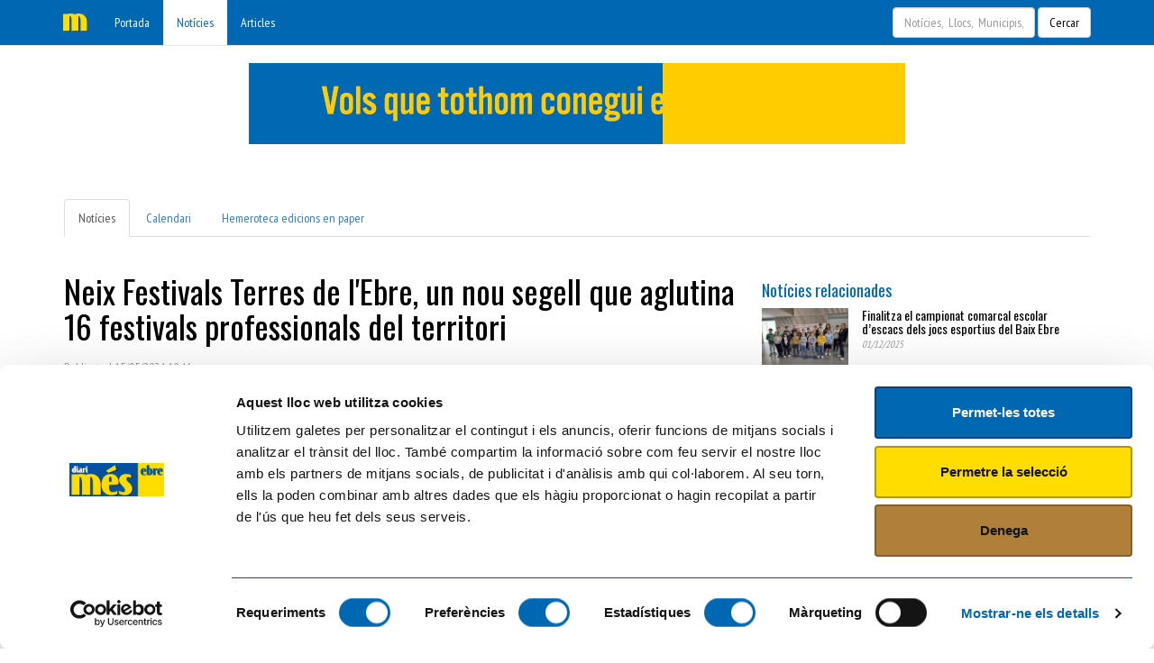

--- FILE ---
content_type: text/html; charset=UTF-8
request_url: https://www.mesebre.cat/noticies/9018_neix-festivals-terres-lebre-un-nou-segell-que-aglutina-16-festivals-professionals-del-territori.php
body_size: 7308
content:
<!DOCTYPE html PUBLIC "-//W3C//DTD XHTML 1.0 Transitional//EN" "http://www.w3.org/TR/xhtml1/DTD/xhtml1-transitional.dtd">
<html xmlns="http://www.w3.org/1999/xhtml" xmlns:fb="http://ogp.me/ns/fb#">
<head>
<script id="Cookiebot" src="https://consent.cookiebot.com/uc.js" data-cbid="367b4da3-a0c9-498c-8dad-f0fde2038fc3" data-blockingmode="auto" type="text/javascript"></script>
<!-- Google Tag Manager -->
<script>(function(w,d,s,l,i){w[l]=w[l]||[];w[l].push({'gtm.start':
new Date().getTime(),event:'gtm.js'});var f=d.getElementsByTagName(s)[0],
j=d.createElement(s),dl=l!='dataLayer'?'&l='+l:'';j.async=true;j.src=
'https://www.googletagmanager.com/gtm.js?id='+i+dl;f.parentNode.insertBefore(j,f);
})(window,document,'script','dataLayer','GTM-NJ5B2SR');</script>
<!-- End Google Tag Manager -->

<meta http-equiv="Content-Type" content="text/html; charset=utf-8" />
<meta name="viewport" content="width=device-width, initial-scale=1.0">
<!--[if lt IE 9]>
<script src="http://css3-mediaqueries-js.googlecode.com/svn/trunk/css3-mediaqueries.js"></script>
<![endif]-->
<link rel="shortcut icon" href="https://www.mesebre.cat/favicon.ico" />
<META name="description" content="diari més ebre">
<meta property="og:title" content="Neix Festivals Terres de l'Ebre, un nou segell que aglutina 16 festivals professionals del territori" />
<meta property="og:description" content="La directora de la marca considera que la proposta permet "dignificar i donar visibilitat" als seus integrants


Setze festivals de les Terres de l'Ebre s'han unit sota un nou segell amb el prop&ograve;sit de contribuir al desenvolupament comunitari local, territorial i global a trav&eacute;s de la promoci&oacute; i la professionalitzaci&oacute; de l'art, la cultura i la creativitat. La proposta s'ha presentat aquest dimarts a Barcelona on la directora, X&egrave;nia Gaya, ha defensat que permetr&agrave; "dignificar i donar visibilitat" als seus integrants. Entre els festivals adherits hi ha A Cel Obert, Art&egrave;ria Tortosa, Deltebre Dansa, EbreLumen, Euf&ograve;nic o Les Nits de Tyrika, entre d'altres. El director d'aquest darrer festival, &Agrave;lex Espuny, en declaracions a l'ACN ha valorat positivament la iniciativa, recordant que actualment hi ha una gran "efervesc&egrave;ncia cultural" a les Terres de l'Ebre.

Gaya ha assegurat que la marca sorgeix d'una necessitat identificada que van poder copsar des del Col&middot;lectiu Cultura, l'empresa de les Ind&uacute;stries Culturals amb seu a Terres de l'Ebre que treballa per dignificar i visibilitzar el teixit professional cultural a territoris no metropolitans. Segons la directora de la iniciativa, van parlar amb diferents responsables de festivals, que van compartir la necessitat "d'ajuntar-se per tenir m&eacute;s for&ccedil;a".
La proposta es va consolidar en un segell que engloba un total de 16 propostes de diferents disciplines com per exemple la m&uacute;sica, la dansa, l'arquitectura o el cinema. El projecte &ndash; que va ser menci&oacute; especial del Premi Impulsa Cultura del 2023 &ndash; s'ha presentat aquest mat&iacute; a Barcelona, precisament per mostrar el seu funcionament a altres &agrave;rees de diferents territoris.
Segons Gaya, es tracta d'una aposta pionera, ja que fins ara no s'havia fet una cosa similar des d'una iniciativa privada. "Estem treballant tamb&eacute; perqu&egrave; en un futur la cultura sigui tamb&eacute; un vehicle per unificar altres sectors del territori, com per exemple l'agroalimentari o el tur&iacute;stic", ha especificat. En la mateixa l&iacute;nia s'ha pronunciat la vicepresidenta del Patronat de Turisme de la Diputaci&oacute; Terres de l'Ebre, Iris Castell, que ha subratllat que &eacute;s un dia "important" pel sector.
"Al final el que es fa &eacute;s englobar en una programaci&oacute; i en un mapa concret diversos festivals que ja son de refer&egrave;ncia al territori", ha insistit, "volem reivindicar que la cultura de les Terres de l'Ebre &eacute;s de qualitat i que el turisme que pot venir tamb&eacute;, tot plegat amb un vessant que ha de ser sostenible".
Una bona proposta
A Cel Obert, Art&egrave;ria Tortosa, Deltebre Dansa, EbreLumen, Euf&ograve;nic. Arts sonores, visuals i digital-performatives, FRONT. Mostra Internacional de Cinema de Conflicte i Pau, Mostra de Jazz de Tortosa, In-FCTA, Jornades Musicals de l&rsquo;Ermita de la Pietat, Les Nits de Tyrika, M&uacute;siques en Terres de Cru&iuml;lla, Proto-FEST, Rihihiu, Terres Travel Festival, Som(Riu) i TOCA'M formen part del segell Festivals Terres de l'Ebre.
Els diferents responsables dels cert&agrave;mens han valorat positivament la proposta, com &eacute;s el cas de l'&Agrave;lex Espuny, que est&agrave; al capdavant de Les Nits de Tyrika. "Ens ajuda a no contraprogramar-nos, ajudar-nos i anar sumant", ha insistit, "la singularitat que tenim a les Terres de l'Ebre &eacute;s que sempre hem estat all&agrave;, sense que ning&uacute; ens hagi fet massa cas, i per aix&ograve; venim aqu&iacute; a explicar-ho, esperant que sigui inspirador per a tothom".
Tamb&eacute; l'Amela Serret, de Som(Riu), ha qualificat d'"orgull" formar part de la iniciativa i ha posat en valor la possibilitat de tenir "una xarxa" per ajudar-se. A banda, ha remarcat que hi havia molts aspectes que potser desconeixien i que ara els ajudaran a tirar endavant els seus respectius projectes.
Finalment, pel que fa al director del Festival Euf&ograve;nic, Vicent Fibla, ha explicat que el panorama que les comarques que formen part de les Terres de l'Ebre ha anat canviant i creixent durant els darrers quinze anys. "El segell ens permet articular una s&egrave;rie de propostes que passen per anar m&eacute;s lluny. &Eacute;s l&ograve;gic que es perdi part de la singularitat de cadasc&uacute;, per&ograve; tamb&eacute; &eacute;s veritat que al final cadasc&uacute; mant&eacute; el seu to, focus, objectius, mentre al mateix temps transmetem una idea comuna que passa per com ens relacionem amb el territori", ha concl&ograve;s.


" />
<meta property="og:image" content="https://www.mesebre.cat/img/noticies/cHTH-03875fb5-c5f8-40a3-8300-f136d8952c48.jpg" />
<meta property="og:url" content="https://www.mesebre.cat/noticies/9018_neix-festivals-terres-lebre-un-nou-segell-que-aglutina-16-festivals-professionals-del-territori.php" />
<title>Neix Festivals Terres de l'Ebre, un nou segell que aglutina 16 festivals professionals del territori</title>
<link type="text/css" rel="stylesheet" href="http://cdnjs.cloudflare.com/ajax/libs/font-awesome/6.4.2/css/all.min.css" >
<link type="text/css" rel="stylesheet" href="https://www.mesebre.cat/css/estilos.css" >
<link type="text/css" rel="stylesheet" href="https://www.mesebre.cat/js/jqueryplugins/fancyBox/source/jquery.fancybox.css?v=2.1.5" >
<link type="text/css" rel="stylesheet" href="https://www.mesebre.cat/css/embed.css">
<link type="text/css" rel="stylesheet" href="https://www.mesebre.cat/css/user_login.css" >
<link href="https://www.mesebre.cat/css/bootstrap-social.css" rel="stylesheet" ><script>var pathRoot="https://www.mesebre.cat";</script>
<script src="https://www.mesebre.cat/js/jquery-2.0.3.min.js"></script>
<script src="https://www.mesebre.cat/js/bootstrap-3.3.4.min.js"></script>
<script src="https://www.mesebre.cat/js/jqueryplugins/matchHeight/jquery.matchHeight.js"></script>
<script src="https://www.mesebre.cat/js/jqueryplugins/jquery.timers-1.0.0.js"></script>
<script src="https://www.mesebre.cat/js/jqueryplugins/fancyBox/source/jquery.fancybox.pack.js?v=2.1.5"></script>
<script type="text/javascript" language="JavaScript" src="https://www.mesebre.cat/inc/jsinc/smart-search.js"></script>
<script src="https://www.mesebre.cat/js/usuarios.js"></script>
<script>$(document).ready(function(){ $('[data-toggle="tooltip"]').tooltip(); });</script></head>

<body >
<!-- Google Tag Manager (noscript) -->
<noscript><iframe src="https://www.googletagmanager.com/ns.html?id=GTM-NJ5B2SR"
height="0" width="0" style="display:none;visibility:hidden"></iframe></noscript>
<!-- End Google Tag Manager (noscript) -->
<div id="fb-root"></div>
<script>(function(d, s, id) {
  var js, fjs = d.getElementsByTagName(s)[0];
  if (d.getElementById(id)) return;
  js = d.createElement(s); js.id = id;
  js.src = "//connect.facebook.net/ca_ES/sdk.js#xfbml=1&version=v2.8&appId=1197306243682452";
  fjs.parentNode.insertBefore(js, fjs);
}(document, 'script', 'facebook-jssdk'));</script><div id="userLoginContent">
<div class="backgroundPopup"></div>
<div class="popupLogin">
<div class="buttonClose"><a href="javascript:void(null);" onclick="closePopUpLogin()"><img src="https://www.mesebre.cat/css/img/close.png"></a></div>
<div id="contentLoginForm">
		<div class="tit">Accés usuaris</div>
		<div class="col center">
			
			<div id="formLogin">
				<br><div class="inputlabel">E-mail</div>
				<input class="inputbox" id="inputEmailLogin" type="text">
				<br><div class="inputlabel">Contrasenya</div>
				<input class="inputbox" id="inputPasswordLogin" type="password">
				<br>
				<input type="button" onclick="loginUser()" class="button" value="Entrar">
			</div>
			<div id="loadingLogin"></div>
			<div id="statusLogin"></div>
			
		</div>				
</div>

</div>
</div>

<script>

$(document).ready(function() {
var el = $("#inputPasswordLogin");
	el.keydown(function(tecla){	   	
		if(tecla.keyCode == 13) 
			loginUser();			
	});		
});

</script>

  <div class="navbar navbar-default navbar-fixed-top navbar-me">
            <div class="container">
                <div class="navbar-header">
                    <button type="button" class="navbar-toggle" data-toggle="collapse" data-target="#navbar-ex-collapse">
                        <span class="sr-only">Desplegar navegación</span>
                        <span class="icon-bar"></span>
                        <span class="icon-bar"></span>
                        <span class="icon-bar"></span>
                    </button>
                    <a class="navbar-brand"><img height="20" alt="Mini Logo Més Ebre" src="https://www.mesebre.cat/img/logo-m.png"></a>
                </div>
                <div class="collapse navbar-collapse" id="navbar-ex-collapse">
                    <ul class="nav navbar-left navbar-nav">
                        <li >
                            <a href="https://www.mesebre.cat"><i class="fa fa-home fa-fw"></i> Portada</a>
                        </li>
                        <li class="active">
                            <a href="https://www.mesebre.cat/noticies/"><i class="fa fa-fw fa-newspaper-o"></i> Notícies</a>
                        </li>
                        <li >
                            <a href="https://www.mesebre.cat/articles/"><i class="fa fa-fw -o fa-bars"></i> Articles</a>
                        </li>                                              
                    </ul>
                                        
                    <div class="hidden-sm hidden-xs navbar-form navbar-right">
                        <div class="form-group">
                            <input type="text" name="search" id="inputsearch" class="form-control inputsearch"
                            onfocus="smartSearch(this.value,'');" onkeyup="smartSearch(this.value,'');" onblur="hideSearch(300);" placeholder="Notícies,  Llocs,  Municipis,  Articles, Gent...">
                        <input type="hidden" id="wheresearch" value="tot">
                        </div>
                        <button type="button" onclick="jumpSearchQuery()" class="btn btn-default">Cercar</button>
                    </div>
                                    </div>
            </div>
        </div>
 
 <div class="resultSearch">
 	<div class="section">
		<div class="container" style="background-color: #FFF;">			
			<div class="row" style="padding: 16px;">
			<div id="dataSearchResult" class="row boxResults"></div>
			</div>
		</div>
	</div> 
</div>
 
<div class="section" style="margin-top:35px; margin-bottom:-45px;">
	<div class="container">
		<div class="row">
			<div class="col-md-12">
			<img src="https://www.mesebre.cat/img/promo-mesebre-anuncis.gif" class="center-block img-responsive" >
			</div>
		</div>
	</div>
</div>
	
<div class="section">
	<div class="container" style="background-color: #FFF;">
	
		<div class="row" style="padding: 16px;">
			<div class="col-md-12" style="padding-top: 20px;">
				<div class="row">
					<ul class="nav nav-tabs">
						<li class="active"><a href="https://www.mesebre.cat/noticies/"><i
								class="fa fa-fw k -o fa-newspaper-o"></i>Notícies</a></li>
						<li><a href="https://www.mesebre.cat/noticies/calendari/"><i class="fa fa-fw k fa-calendar"></i>Calendari</a>
						</li>
						<li><a href="https://www.mesebre.cat/hemeroteca/"><i class="fa fa-fw k fa-file-text"></i>Hemeroteca edicions en paper</a></li>
					</ul>
				</div>
			</div>


			<div class="col-md-8" style="padding-top: 20px;">

				<div class="row">
					<h1>Neix Festivals Terres de l'Ebre, un nou segell que aglutina 16 festivals professionals del territori</h1>
					<div class="row">
						<div class="col-md-12">
						<em style="font-style: normal; font-size: 14px; line-height: 35px; color:#999;">Publicat el 15/05/2024 10:46</em>
						<p><a href="https://www.mesebre.cat/noticies/a/17_deltebre/" data-original-title="Notícies a Deltebre" data-toggle="tooltip"><i class="fa fa-fw fa-map-marker"></i>Deltebre</a><a href="https://www.mesebre.cat/noticies/a/48_tortosa/" data-original-title="Notícies a Tortosa" data-toggle="tooltip"><i class="fa fa-fw fa-map-marker"></i>Tortosa</a></p>								
						</div>
					</div>
					<div class="col-md-12 ">
						<div class="row well well-sm box-noticia "
							style="background-color: #FFF;">
							<div class="col-md-12 text-left">
								<img
									src="https://www.mesebre.cat/img/noticies/cHTH-03875fb5-c5f8-40a3-8300-f136d8952c48.jpg"
									class="img-thumbnail" style="border: none">
							</div>
						</div>
						<div class="row " style="padding: 2px 25px;"><h3 class="project-header_title__OZ9dK" style="text-align: justify;" data-sider-select-id="44f8cb93-2594-482d-b42c-35821f94c0b6">La directora de la marca considera que la proposta permet "dignificar i donar visibilitat" als seus integrants</h3><br />
<div class="project-body_container__AK8F3"><br />
<div class="project-body_main__mEGh4"><br />
<p class="project-body_authorship__y8D0P project-body_authorshipAndDate__GSAl2" style="text-align: justify;">Setze festivals de les Terres de l'Ebre s'han unit sota un nou segell amb el prop&ograve;sit de contribuir al desenvolupament comunitari local, territorial i global a trav&eacute;s de la promoci&oacute; i la professionalitzaci&oacute; de l'art, la cultura i la creativitat. La proposta s'ha presentat aquest dimarts a Barcelona on la directora, X&egrave;nia Gaya, ha defensat que permetr&agrave; "dignificar i donar visibilitat" als seus integrants. Entre els festivals adherits hi ha A Cel Obert, Art&egrave;ria Tortosa, Deltebre Dansa, EbreLumen, Euf&ograve;nic o Les Nits de Tyrika, entre d'altres. El director d'aquest darrer festival, &Agrave;lex Espuny, en declaracions a l'ACN ha valorat positivament la iniciativa, recordant que actualment hi ha una gran "efervesc&egrave;ncia cultural" a les Terres de l'Ebre.</p><br />
<div class="project-body_body__x9Wg3"><br />
<p style="text-align: justify;">Gaya ha assegurat que la marca sorgeix d'una necessitat identificada que van poder copsar des del Col&middot;lectiu Cultura, l'empresa de les Ind&uacute;stries Culturals amb seu a Terres de l'Ebre que treballa per dignificar i visibilitzar el teixit professional cultural a territoris no metropolitans. Segons la directora de la iniciativa, van parlar amb diferents responsables de festivals, que van compartir la necessitat "d'ajuntar-se per tenir m&eacute;s for&ccedil;a".</p><br />
<p style="text-align: justify;">La proposta es va consolidar en un segell que engloba un total de 16 propostes de diferents disciplines com per exemple la m&uacute;sica, la dansa, l'arquitectura o el cinema. El projecte &ndash; que va ser menci&oacute; especial del Premi Impulsa Cultura del 2023 &ndash; s'ha presentat aquest mat&iacute; a Barcelona, precisament per mostrar el seu funcionament a altres &agrave;rees de diferents territoris.</p><br />
<p style="text-align: justify;">Segons Gaya, es tracta d'una aposta pionera, ja que fins ara no s'havia fet una cosa similar des d'una iniciativa privada. "Estem treballant tamb&eacute; perqu&egrave; en un futur la cultura sigui tamb&eacute; un vehicle per unificar altres sectors del territori, com per exemple l'agroalimentari o el tur&iacute;stic", ha especificat. En la mateixa l&iacute;nia s'ha pronunciat la vicepresidenta del Patronat de Turisme de la Diputaci&oacute; Terres de l'Ebre, Iris Castell, que ha subratllat que &eacute;s un dia "important" pel sector.</p><br />
<p style="text-align: justify;">"Al final el que es fa &eacute;s englobar en una programaci&oacute; i en un mapa concret diversos festivals que ja son de refer&egrave;ncia al territori", ha insistit, "volem reivindicar que la cultura de les Terres de l'Ebre &eacute;s de qualitat i que el turisme que pot venir tamb&eacute;, tot plegat amb un vessant que ha de ser sostenible".</p><br />
<p style="text-align: justify;"><strong>Una bona proposta</strong></p><br />
<p style="text-align: justify;">A Cel Obert, Art&egrave;ria Tortosa, Deltebre Dansa, EbreLumen, Euf&ograve;nic. Arts sonores, visuals i digital-performatives, FRONT. Mostra Internacional de Cinema de Conflicte i Pau, Mostra de Jazz de Tortosa, In-FCTA, Jornades Musicals de l&rsquo;Ermita de la Pietat, Les Nits de Tyrika, M&uacute;siques en Terres de Cru&iuml;lla, Proto-FEST, Rihihiu, Terres Travel Festival, Som(Riu) i TOCA'M formen part del segell Festivals Terres de l'Ebre.</p><br />
<p style="text-align: justify;">Els diferents responsables dels cert&agrave;mens han valorat positivament la proposta, com &eacute;s el cas de l'&Agrave;lex Espuny, que est&agrave; al capdavant de Les Nits de Tyrika. "Ens ajuda a no contraprogramar-nos, ajudar-nos i anar sumant", ha insistit, "la singularitat que tenim a les Terres de l'Ebre &eacute;s que sempre hem estat all&agrave;, sense que ning&uacute; ens hagi fet massa cas, i per aix&ograve; venim aqu&iacute; a explicar-ho, esperant que sigui inspirador per a tothom".</p><br />
<p style="text-align: justify;">Tamb&eacute; l'Amela Serret, de Som(Riu), ha qualificat d'"orgull" formar part de la iniciativa i ha posat en valor la possibilitat de tenir "una xarxa" per ajudar-se. A banda, ha remarcat que hi havia molts aspectes que potser desconeixien i que ara els ajudaran a tirar endavant els seus respectius projectes.</p><br />
<p style="text-align: justify;">Finalment, pel que fa al director del Festival Euf&ograve;nic, Vicent Fibla, ha explicat que el panorama que les comarques que formen part de les Terres de l'Ebre ha anat canviant i creixent durant els darrers quinze anys. "El segell ens permet articular una s&egrave;rie de propostes que passen per anar m&eacute;s lluny. &Eacute;s l&ograve;gic que es perdi part de la singularitat de cadasc&uacute;, per&ograve; tamb&eacute; &eacute;s veritat que al final cadasc&uacute; mant&eacute; el seu to, focus, objectius, mentre al mateix temps transmetem una idea comuna que passa per com ens relacionem amb el territori", ha concl&ograve;s.</p><br />
</div><br />
</div><br />
</div></div>
						<hr>						
						<div class="row" style="padding: 2px 15px;">
						<h4 class="color-azul-me">Comparteix aquesta noticia</h4>
						<a title="Compartir amb Facebook" target="_blank" href="https://www.facebook.com/sharer/sharer.php?u=https%3A%2F%2Fwww.mesebre.cat%2Fnoticies%2F9018_neix-festivals-terres-lebre-un-nou-segell-que-aglutina-16-festivals-professionals-del-territori.php"
	class="btn btn-social-icon btn-facebook"> <span class="fa fa-facebook"></span>
</a>

<a title="Compartir amb Google+" target="_blank" href="https://plus.google.com/share?url=https%3A%2F%2Fwww.mesebre.cat%2Fnoticies%2F9018_neix-festivals-terres-lebre-un-nou-segell-que-aglutina-16-festivals-professionals-del-territori.php"
	class="btn btn-social-icon btn-google"> <span class="fa fa-google"></span>
</a>
<a title="Compartir amb Twitter" target="_blank" href="https://twitter.com/home?status=Neix+Festivals+Terres+de+l%27Ebre%2C+un+nou+segell+que+aglutina+16+festivals+professionals+del+territori%20https%3A%2F%2Fwww.mesebre.cat%2Fnoticies%2F9018_neix-festivals-terres-lebre-un-nou-segell-que-aglutina-16-festivals-professionals-del-territori.php"
	class="btn btn-social-icon btn-twitter"> <span class="fa fa-twitter"></span>
</a>
<a title="Compartir amb Pinterest" target="_blank" href="https://pinterest.com/pin/create/button/?url=https%3A%2F%2Fwww.mesebre.cat%2Fnoticies%2F9018_neix-festivals-terres-lebre-un-nou-segell-que-aglutina-16-festivals-professionals-del-territori.php&media=&description=Neix+Festivals+Terres+de+l%27Ebre%2C+un+nou+segell+que+aglutina+16+festivals+professionals+del+territori"
	class="btn btn-social-icon btn-pinterest"> <span
	class="fa fa-pinterest"></span>
</a>
<a title="Compartir amb LinkedIn" target="_blank" href="https://www.linkedin.com/shareArticle?mini=true&url=https%3A%2F%2Fwww.mesebre.cat%2Fnoticies%2F9018_neix-festivals-terres-lebre-un-nou-segell-que-aglutina-16-festivals-professionals-del-territori.php&title=Neix+Festivals+Terres+de+l%27Ebre%2C+un+nou+segell+que+aglutina+16+festivals+professionals+del+territori&summary=&source=https://www.mesebre.cat"
	class="btn btn-social-icon btn-linkedin"> <span
	class="fa fa-linkedin"></span>
</a>

						</div>
						<hr>
						<div class="row" style="padding: 2px 15px;">
							<h4 class="color-azul-me">Fés el teu comentari</h4>
							<div class="col-md-12"><div class="fb-comments" data-href="https://www.mesebre.cat/noticies/9018_neix-festivals-terres-lebre-un-nou-segell-que-aglutina-16-festivals-professionals-del-territori.php" data-width="100%"
	data-numposts="10" data-colorscheme="light"></div>
</div>
							<br> <br clear="all">
						</div>
					</div>					
				</div>				
			</div>
			
			
			
			<!--- columna derecha --->
			<div class="col-md-4 ">
				
								<div class="row " style="margin-top: 40px;">				
					<div class="col-md-12 ">
						<h4 class="color-azul-me ">
							<i class="fa fa-fw fa-newspaper-o "></i> Notícies relacionades
						</h4>
					</div>
				
					<div class="col-md-12 ">
						<!-- item noticia relacionada -->
												<div class="row" style="margin-bottom: 10px;">
							<div class="col-md-4">
								<a href="https://www.mesebre.cat/noticies/9970_finalitza-campionat-comarcal-escolar-descacs-dels-jocs-esportius-del-baix-ebre.php"><img
									src="https://www.mesebre.cat/img/noticies/th/kCtw-FOTOS-ESCACS.jpg"
									class="img-responsive"></a>
							</div>
							<div class="col-md-8" style="padding: 0px;">
								<h5 style="margin: 0px;">
									<a href="https://www.mesebre.cat/noticies/9970_finalitza-campionat-comarcal-escolar-descacs-dels-jocs-esportius-del-baix-ebre.php" style="color: #000;">Finalitza el campionat comarcal escolar d’escacs dels jocs esportius del Baix Ebre</a>
								</h5>
								<em style="color: #999; font-size: 11px; line-height: 20px;">01/12/2025</em>
							</div>
						</div>
												<div class="row" style="margin-bottom: 10px;">
							<div class="col-md-4">
								<a href="https://www.mesebre.cat/noticies/9963_el-festival-dansa-roberto-olivan-deixa-deltebre-i-inicia-una-nova-etapa-tortosa-per-continuar-creixent.php"><img
									src="https://www.mesebre.cat/img/noticies/th/gTgg-56f2047f-b441-453d-9614-9864f19ba119.jpg"
									class="img-responsive"></a>
							</div>
							<div class="col-md-8" style="padding: 0px;">
								<h5 style="margin: 0px;">
									<a href="https://www.mesebre.cat/noticies/9963_el-festival-dansa-roberto-olivan-deixa-deltebre-i-inicia-una-nova-etapa-tortosa-per-continuar-creixent.php" style="color: #000;">El festival de dansa de Roberto Olivan deixa Deltebre i inicia una nova etapa a Tortosa "per continuar creixent"</a>
								</h5>
								<em style="color: #999; font-size: 11px; line-height: 20px;">27/11/2025</em>
							</div>
						</div>
												<div class="row" style="margin-bottom: 10px;">
							<div class="col-md-4">
								<a href="https://www.mesebre.cat/noticies/9959_la-rapita-deltebre-laldea-camarles-lampolla-i-sant-jaume-denveja-salien-per-mancomunar-serveis-i-despeses.php"><img
									src="https://www.mesebre.cat/img/noticies/th/vhYE-cd93ff76-8b9a-426b-b94a-5cfadfefb868.jpg"
									class="img-responsive"></a>
							</div>
							<div class="col-md-8" style="padding: 0px;">
								<h5 style="margin: 0px;">
									<a href="https://www.mesebre.cat/noticies/9959_la-rapita-deltebre-laldea-camarles-lampolla-i-sant-jaume-denveja-salien-per-mancomunar-serveis-i-despeses.php" style="color: #000;">La Ràpita, Deltebre, l'Aldea, Camarles, l'Ampolla i Sant Jaume d'Enveja s'alien per mancomunar serveis i despeses</a>
								</h5>
								<em style="color: #999; font-size: 11px; line-height: 20px;">26/11/2025</em>
							</div>
						</div>
												<div class="row" style="margin-bottom: 10px;">
							<div class="col-md-4">
								<a href="https://www.mesebre.cat/noticies/9941_el-govern-reavalua-els-riscos-i-refora-els-protocols-dactuacio-les-escoles-inundables-les-terres-lebre.php"><img
									src="https://www.mesebre.cat/img/noticies/th/of2X-926361c9-831e-434d-a4ec-b3be4958874d.jpg"
									class="img-responsive"></a>
							</div>
							<div class="col-md-8" style="padding: 0px;">
								<h5 style="margin: 0px;">
									<a href="https://www.mesebre.cat/noticies/9941_el-govern-reavalua-els-riscos-i-refora-els-protocols-dactuacio-les-escoles-inundables-les-terres-lebre.php" style="color: #000;">El Govern reavalua els riscos i reforça els protocols d'actuació de les escoles inundables de les Terres de l'Ebre</a>
								</h5>
								<em style="color: #999; font-size: 11px; line-height: 20px;">21/11/2025</em>
							</div>
						</div>
												<div class="row" style="margin-bottom: 10px;">
							<div class="col-md-4">
								<a href="https://www.mesebre.cat/noticies/9916_neix-segell-qualitat-peix-llotja-per-reconeixer-els-restaurants-ebrencs-compromesos-amb-peix-local.php"><img
									src="https://www.mesebre.cat/img/noticies/th/H0eO-cintallotja2-1800x1200.jpg"
									class="img-responsive"></a>
							</div>
							<div class="col-md-8" style="padding: 0px;">
								<h5 style="margin: 0px;">
									<a href="https://www.mesebre.cat/noticies/9916_neix-segell-qualitat-peix-llotja-per-reconeixer-els-restaurants-ebrencs-compromesos-amb-peix-local.php" style="color: #000;">Neix el segell de qualitat "Peix de llotja" per reconèixer els restaurants ebrencs compromesos amb el peix local</a>
								</h5>
								<em style="color: #999; font-size: 11px; line-height: 20px;">10/11/2025</em>
							</div>
						</div>
												<div class="row" style="margin-bottom: 10px;">
							<div class="col-md-4">
								<a href="https://www.mesebre.cat/noticies/9912_el-govern-fara-mes-guardes-al-frontal-del-delta-i-recreixera-els-camins-sirga-del-riu-per-crear-un-arc-proteccio.php"><img
									src="https://www.mesebre.cat/img/noticies/th/61sw-82494da8-f15d-4214-996c-2e661e32ba13.jpg"
									class="img-responsive"></a>
							</div>
							<div class="col-md-8" style="padding: 0px;">
								<h5 style="margin: 0px;">
									<a href="https://www.mesebre.cat/noticies/9912_el-govern-fara-mes-guardes-al-frontal-del-delta-i-recreixera-els-camins-sirga-del-riu-per-crear-un-arc-proteccio.php" style="color: #000;">El Govern farà més guardes al frontal del Delta i recreixerà els camins de sirga del riu per crear un arc de protecció</a>
								</h5>
								<em style="color: #999; font-size: 11px; line-height: 20px;">06/11/2025</em>
							</div>
						</div>
												
					</div>
				</div>
				<hr>
								<!-- ------------pub --------------------- -->
				<div class="row " style="margin-top: 40px;">
				<a target="_blank" href="http://www.tradicionarius.es"><img src="https://www.mesebre.cat/img/pub/Banner_336x280px_Tradicionarius.jpg" class="center-block img-responsive" style="width:336px; height:280px;"></a>
                        <hr>
                        <a target="_blank" href="http://www.ornis.cat"><img src="https://www.mesebre.cat/img/pub/Banner_336x140px_Ornis.jpg" class="center-block img-responsive" style="width:336px; height:140px;"></a>
                        <hr>
                        <a target="_blank" href="http://www.lonada.cat"><img src="https://www.mesebre.cat/img/pub/Banner_336x140px_Onada.jpg" class="center-block img-responsive" style="width:336px; height:140px;"></a>
                        <hr>
                        <a target="_blank" href="http://www.pisoperfecto.com"><img src="https://www.mesebre.cat/img/pub/Banner_336x140px_PISO_PERFECTO.jpg" class="center-block img-responsive" style="width:336px; height:140px;"></a>
						<hr>
				</div>
				<!-- --------------------------------- -->
			</div>
		</div>
		<!-- fin columnas -->
	</div>
	
	
</div>


<div class="section">
	<div class="container">		
		<div class="row" style="display: flex; flex-direction: column; align-items: center;">			
		<div class="col-md-6">
			<h3>Amb el suport de:</h3>
		</div>	
		<div class="col-md-6">
			<img style="height: 100px;" src="/img/suport-de-generalitat.png"/>
		</div>		
		</div>
	</div>
</div>

<footer class="section section-warning ">
	<div class="container ">
		<div class="row ">
			<div class="col-sm-4 ">
				<h1>més ebre</h1>
				<p>C/ Cervantes, 13, 43500 - Tortosa (TARRAGONA)<br>Tel. 610 20 33 25</p>
				<p>ISSN 2564-8705</p>
				<p><a style="color:#FFF;" onclick="popUpLogin();" href="javascript:void(null)" >Login</a></p>			</div>
			<div class="col-sm-4 ">
				<div class="row">
					<p class="text-info text-center ">

					</p>
				</div>

				<div class="row">
					<div class="col-md-3 text-center ">
						<a href="https://www.mesebre.cat/files/tarifes_2025.pdf" target="_blank" style="color:#FFF;">Tarifes</a>
					</div>
					<div class="col-md-3 text-center ">
						<a href="https://www.mesebre.cat/aviso-legal.php" data-toggle="modal"
							data-target="#modalFooter" style="color:#FFF;">Avís legal</a>
					</div>
					<div class="col-md-3 text-center ">
						<a href="https://www.mesebre.cat/politica-privacidad.php"
							data-toggle="modal" data-target="#modalFooter" style="color:#FFF;">Política de
							privacitat</a>
					</div>
					<div class="col-md-3 text-center ">
						<a href="https://www.mesebre.cat/ley-de-cookies.php" data-toggle="modal"
							data-target="#modalFooter" style="color:#FFF;">Llei de Cookies</a>
					</div>
					<div class="col-md-3 text-center ">
						<a href="https://www.mesebre.cat/files/Supremo.exe" target="_blank" style="color:#FFF;">Suport</a>
					</div>
				</div>

				<div class="row text-center" style="margin-top:20px">
				<a href="https://www.ojdinteractiva.es/" target="_blank">
					<img src="/img/logo-ojd.png">
				</a>
			</div>
			</div>
			<div class="col-sm-4 ">
				<p class="text-info text-right "><br></p>
				<div class="row ">
					<div class="col-md-12 hidden-lg hidden-md hidden-sm text-left ">
												<a target="_blank" href="http://twitter.com/mesebre" style="margin-left:10px;"><i class="fa-brands fa-3x fa-x-twitter text-inverse "></i></a>
						<a target="_blank" href="http://www.facebook.com/diarimesebre/" style="margin-left:10px;"><i class="fa-brands fa-3x fa-facebook text-inverse "></i></a>
						<a target="_blank" href="https://www.instagram.com/mes_ebre/" style="margin-left:10px;"><i class="fa-brands fa-3x fa-instagram text-inverse "></i></a>

					</div>
				</div>
				<div class="row ">
					<div class="col-md-12 hidden-xs text-right ">
												<a target="_blank" href="http://twitter.com/mesebre" style="margin-left:10px;"><i class="fa-brands fa-3x fa-x-twitter text-inverse "></i></a>
						<a target="_blank" href="http://www.facebook.com/diarimesebre/" style="margin-left:10px;"><i class="fa-brands fa-3x fa-facebook text-inverse "></i></a>
						<a target="_blank" href="https://www.instagram.com/mes_ebre/" style="margin-left:10px;"><i class="fa-brands fa-3x fa-instagram text-inverse "></i></a>

					</div>
				</div>
			</div>
		</div>
	</div>
</footer>

<!-- Modal de footer -->
<div class="modal fade" id="modalFooter" tabindex="-1" role="dialog"
	aria-labelledby="modalFooterLabel">
	<div class="modal-dialog" role="document">
		<div class="modal-content"></div>
	</div>
</div>
<script>$(document).ready(function(){$("#modalFooter").on("hidden.bs.modal", function(e){$(this).removeData();});$('[data-toggle="tooltipmenutop"]').tooltip();});</script>			<!-- Google tag (gtag.js) -->
				<script async src="https://www.googletagmanager.com/gtag/js?id=G-ELK3EW7YZV"></script>
				<script>
					window.dataLayer = window.dataLayer || [];
					function gtag(){dataLayer.push(arguments);}
					gtag('js', new Date());

					gtag('config', 'G-ELK3EW7YZV');
				</script>
			
</body>
</html>


--- FILE ---
content_type: text/css
request_url: https://www.mesebre.cat/css/user_login.css
body_size: 906
content:
#userLoginContent{ display:none; }
#userLoginContent div{ font-size:16px;  color:#333; font-family:Arial, sans-serif; text-rendering: optimizeLegibility; text-align: left;}
#userLoginContent div.backgroundPopup{ position: fixed; display:block; top:0; left:0; width: 100%; height: 100%; background-color: #000;
filter: alpha(opacity=60); opacity: 0.6; -moz-opacity: 0.6; z-index:10000;}
#userLoginContent div.popupLogin{ position:fixed; display:block; width:540px; height:350px; margin-left:-270px; margin-top:-175px; left:50%; top:35%; background-color: #FFF;
 z-index:11000; border-radius:5px; padding: 15px; overflow: hidden;}
#userLoginContent #contentLoginForm{ position: relative; float: left; width: 540px; height: 360px;  }
#userLoginContent #contentRegisterForm{ position: relative; float: left; width: 540px; height: 360px; }
#userLoginContent div.col{ position: relative; display: block; width: 255px; height:230px; padding:5px; float: left; overflow:hidden; } 
#userLoginContent div.col.left{ margin-right:5px; border-right:#ccc 1px solid; }
#userLoginContent div.col.left div#loadingLogin{ 
	width:240px; height:200px; background-color:#ccc; display:none;
	background: url("http://www.lonada.com/css/img/ajax_loading.gif") no-repeat;
background-size: 50px; background-position: center; 
}
#userLoginContent div.col.left div#statusLogin{ width:240px; height:auto; display: block; margin-top:50px; }
#userLoginContent div.col.center{ margin-left:135px;}
#userLoginContent div#loadingRegister{ 
	width:540px; height:240px; background-color:#ccc; display:none;
	background: url("http://www.lonada.com/css/img/ajax_loading.gif") no-repeat;
background-size: 50px; background-position: center; 
}
#userLoginContent div#statusRegister{ width:260px; height:auto; display: block; margin-top:70px; margin-left:180px; }



#userLoginContent div.buttonClose{ position: absolute; height:23px; width:23px; top:10px; right:15px; z-index: 100;}
#userLoginContent div.tit{ height:32px; width:100%; margin:0px; padding:0px; margin-bottom:20px; border-bottom:#eee 1px solid; display:block; 
font-size: 24px; color:#000;}
#userLoginContent div.tit2{ height: 18px; font-size: 18px; line-height: 18px;}
#userLoginContent div.inputlabel{ color:#0068B3;}
#userLoginContent input.inputbox{ width: 230px; background-color: #eee; border: #ccc 1px solid; font-size: 16px; padding: 5px; margin:5px 0px 10px 0px;
-moz-box-shadow: inset 0 1px 3px #ddd; -webkit-box-shadow: inset 0 1px 3px #ddd; box-shadow: inset 0 1px 3px #ddd; font-size:14px; font-family:helvetica,sans-serif;}
#userLoginContent input.button{ cursor: pointer; font-weight: bold; font-size: 14px; width: 130px; height: 30px; margin: 10px 55px; border-radius:4px; border:0;
background: -webkit-gradient(linear,left top,left bottom,from(#0068B3),to(#0984DB)); background: -moz-linear-gradient(top,#0068B3,#0984DB); color:#fff;}
#userLoginContent input.button:hover{background: -webkit-gradient(linear,left top,left bottom,from(#0984DB),to(#0C92EF)); background: -moz-linear-gradient(top,#0984DB,#0C92EF); }
#userLoginContent div.pie{ position:relative; float:left; display:block; margin-top:20px; width: 100%; font-size: 20px; text-align: center;}
#userLoginContent div.pie a{ text-decoration: none; color:#00A7DF; }
#userLoginContent div.pie a:hover{ text-decoration: underline;}

div.reg { font-size: 14px; padding: 2px; font-weight: bold; margin-left:10px;}
div.reg input{ font-size:12px; border-radius:5px; margin-left:5px; margin-right:5px; border:#ccc 1px solid; padding:4px; background-color: #eee;}
div.reg textarea{ font-size:12px; border-radius:5px; margin-top:5px; border:#ccc 1px solid; padding:4px; background-color: #eee;}
div.reg input.boton{ font-size: 16px; font-weight: bold; padding: 6px; margin-left:170px; margin-top:20px; background-color: #333; color:#FFF; cursor: pointer;}
